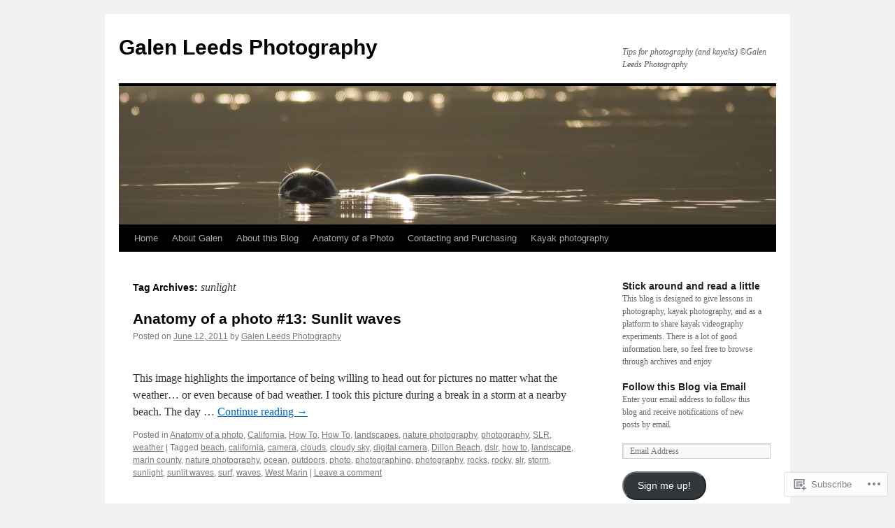

--- FILE ---
content_type: text/html; charset=UTF-8
request_url: https://galenleeds.com/tag/sunlight/
body_size: 18444
content:
<!DOCTYPE html>
<html lang="en">
<head>
<meta charset="UTF-8" />
<title>
sunlight | Galen Leeds Photography</title>
<link rel="profile" href="https://gmpg.org/xfn/11" />
<link rel="stylesheet" type="text/css" media="all" href="https://s0.wp.com/wp-content/themes/pub/twentyten/style.css?m=1659017451i&amp;ver=20190507" />
<link rel="pingback" href="https://galenleeds.com/xmlrpc.php">
<meta name='robots' content='max-image-preview:large' />
<meta name="google-site-verification" content="NY1P3v1rGfgGzeI1SN83wB-mNxERsqaMCIgDNCfEjE0" />
<meta name="msvalidate.01" content="&lt;script type=&quot;text/javascript&quot;&gt;    var _gaq = _gaq || [];   _gaq.push([&#039;_setAcc" />

<!-- Async WordPress.com Remote Login -->
<script id="wpcom_remote_login_js">
var wpcom_remote_login_extra_auth = '';
function wpcom_remote_login_remove_dom_node_id( element_id ) {
	var dom_node = document.getElementById( element_id );
	if ( dom_node ) { dom_node.parentNode.removeChild( dom_node ); }
}
function wpcom_remote_login_remove_dom_node_classes( class_name ) {
	var dom_nodes = document.querySelectorAll( '.' + class_name );
	for ( var i = 0; i < dom_nodes.length; i++ ) {
		dom_nodes[ i ].parentNode.removeChild( dom_nodes[ i ] );
	}
}
function wpcom_remote_login_final_cleanup() {
	wpcom_remote_login_remove_dom_node_classes( "wpcom_remote_login_msg" );
	wpcom_remote_login_remove_dom_node_id( "wpcom_remote_login_key" );
	wpcom_remote_login_remove_dom_node_id( "wpcom_remote_login_validate" );
	wpcom_remote_login_remove_dom_node_id( "wpcom_remote_login_js" );
	wpcom_remote_login_remove_dom_node_id( "wpcom_request_access_iframe" );
	wpcom_remote_login_remove_dom_node_id( "wpcom_request_access_styles" );
}

// Watch for messages back from the remote login
window.addEventListener( "message", function( e ) {
	if ( e.origin === "https://r-login.wordpress.com" ) {
		var data = {};
		try {
			data = JSON.parse( e.data );
		} catch( e ) {
			wpcom_remote_login_final_cleanup();
			return;
		}

		if ( data.msg === 'LOGIN' ) {
			// Clean up the login check iframe
			wpcom_remote_login_remove_dom_node_id( "wpcom_remote_login_key" );

			var id_regex = new RegExp( /^[0-9]+$/ );
			var token_regex = new RegExp( /^.*|.*|.*$/ );
			if (
				token_regex.test( data.token )
				&& id_regex.test( data.wpcomid )
			) {
				// We have everything we need to ask for a login
				var script = document.createElement( "script" );
				script.setAttribute( "id", "wpcom_remote_login_validate" );
				script.src = '/remote-login.php?wpcom_remote_login=validate'
					+ '&wpcomid=' + data.wpcomid
					+ '&token=' + encodeURIComponent( data.token )
					+ '&host=' + window.location.protocol
					+ '//' + window.location.hostname
					+ '&postid=921'
					+ '&is_singular=';
				document.body.appendChild( script );
			}

			return;
		}

		// Safari ITP, not logged in, so redirect
		if ( data.msg === 'LOGIN-REDIRECT' ) {
			window.location = 'https://wordpress.com/log-in?redirect_to=' + window.location.href;
			return;
		}

		// Safari ITP, storage access failed, remove the request
		if ( data.msg === 'LOGIN-REMOVE' ) {
			var css_zap = 'html { -webkit-transition: margin-top 1s; transition: margin-top 1s; } /* 9001 */ html { margin-top: 0 !important; } * html body { margin-top: 0 !important; } @media screen and ( max-width: 782px ) { html { margin-top: 0 !important; } * html body { margin-top: 0 !important; } }';
			var style_zap = document.createElement( 'style' );
			style_zap.type = 'text/css';
			style_zap.appendChild( document.createTextNode( css_zap ) );
			document.body.appendChild( style_zap );

			var e = document.getElementById( 'wpcom_request_access_iframe' );
			e.parentNode.removeChild( e );

			document.cookie = 'wordpress_com_login_access=denied; path=/; max-age=31536000';

			return;
		}

		// Safari ITP
		if ( data.msg === 'REQUEST_ACCESS' ) {
			console.log( 'request access: safari' );

			// Check ITP iframe enable/disable knob
			if ( wpcom_remote_login_extra_auth !== 'safari_itp_iframe' ) {
				return;
			}

			// If we are in a "private window" there is no ITP.
			var private_window = false;
			try {
				var opendb = window.openDatabase( null, null, null, null );
			} catch( e ) {
				private_window = true;
			}

			if ( private_window ) {
				console.log( 'private window' );
				return;
			}

			var iframe = document.createElement( 'iframe' );
			iframe.id = 'wpcom_request_access_iframe';
			iframe.setAttribute( 'scrolling', 'no' );
			iframe.setAttribute( 'sandbox', 'allow-storage-access-by-user-activation allow-scripts allow-same-origin allow-top-navigation-by-user-activation' );
			iframe.src = 'https://r-login.wordpress.com/remote-login.php?wpcom_remote_login=request_access&origin=' + encodeURIComponent( data.origin ) + '&wpcomid=' + encodeURIComponent( data.wpcomid );

			var css = 'html { -webkit-transition: margin-top 1s; transition: margin-top 1s; } /* 9001 */ html { margin-top: 46px !important; } * html body { margin-top: 46px !important; } @media screen and ( max-width: 660px ) { html { margin-top: 71px !important; } * html body { margin-top: 71px !important; } #wpcom_request_access_iframe { display: block; height: 71px !important; } } #wpcom_request_access_iframe { border: 0px; height: 46px; position: fixed; top: 0; left: 0; width: 100%; min-width: 100%; z-index: 99999; background: #23282d; } ';

			var style = document.createElement( 'style' );
			style.type = 'text/css';
			style.id = 'wpcom_request_access_styles';
			style.appendChild( document.createTextNode( css ) );
			document.body.appendChild( style );

			document.body.appendChild( iframe );
		}

		if ( data.msg === 'DONE' ) {
			wpcom_remote_login_final_cleanup();
		}
	}
}, false );

// Inject the remote login iframe after the page has had a chance to load
// more critical resources
window.addEventListener( "DOMContentLoaded", function( e ) {
	var iframe = document.createElement( "iframe" );
	iframe.style.display = "none";
	iframe.setAttribute( "scrolling", "no" );
	iframe.setAttribute( "id", "wpcom_remote_login_key" );
	iframe.src = "https://r-login.wordpress.com/remote-login.php"
		+ "?wpcom_remote_login=key"
		+ "&origin=aHR0cHM6Ly9nYWxlbmxlZWRzLmNvbQ%3D%3D"
		+ "&wpcomid=21594955"
		+ "&time=" + Math.floor( Date.now() / 1000 );
	document.body.appendChild( iframe );
}, false );
</script>
<link rel='dns-prefetch' href='//s0.wp.com' />
<link rel="alternate" type="application/rss+xml" title="Galen Leeds Photography &raquo; Feed" href="https://galenleeds.com/feed/" />
<link rel="alternate" type="application/rss+xml" title="Galen Leeds Photography &raquo; Comments Feed" href="https://galenleeds.com/comments/feed/" />
<link rel="alternate" type="application/rss+xml" title="Galen Leeds Photography &raquo; sunlight Tag Feed" href="https://galenleeds.com/tag/sunlight/feed/" />
	<script type="text/javascript">
		/* <![CDATA[ */
		function addLoadEvent(func) {
			var oldonload = window.onload;
			if (typeof window.onload != 'function') {
				window.onload = func;
			} else {
				window.onload = function () {
					oldonload();
					func();
				}
			}
		}
		/* ]]> */
	</script>
	<style id='wp-emoji-styles-inline-css'>

	img.wp-smiley, img.emoji {
		display: inline !important;
		border: none !important;
		box-shadow: none !important;
		height: 1em !important;
		width: 1em !important;
		margin: 0 0.07em !important;
		vertical-align: -0.1em !important;
		background: none !important;
		padding: 0 !important;
	}
/*# sourceURL=wp-emoji-styles-inline-css */
</style>
<link crossorigin='anonymous' rel='stylesheet' id='all-css-2-1' href='/wp-content/plugins/gutenberg-core/v22.2.0/build/styles/block-library/style.css?m=1764855221i&cssminify=yes' type='text/css' media='all' />
<style id='wp-block-library-inline-css'>
.has-text-align-justify {
	text-align:justify;
}
.has-text-align-justify{text-align:justify;}

/*# sourceURL=wp-block-library-inline-css */
</style><style id='global-styles-inline-css'>
:root{--wp--preset--aspect-ratio--square: 1;--wp--preset--aspect-ratio--4-3: 4/3;--wp--preset--aspect-ratio--3-4: 3/4;--wp--preset--aspect-ratio--3-2: 3/2;--wp--preset--aspect-ratio--2-3: 2/3;--wp--preset--aspect-ratio--16-9: 16/9;--wp--preset--aspect-ratio--9-16: 9/16;--wp--preset--color--black: #000;--wp--preset--color--cyan-bluish-gray: #abb8c3;--wp--preset--color--white: #fff;--wp--preset--color--pale-pink: #f78da7;--wp--preset--color--vivid-red: #cf2e2e;--wp--preset--color--luminous-vivid-orange: #ff6900;--wp--preset--color--luminous-vivid-amber: #fcb900;--wp--preset--color--light-green-cyan: #7bdcb5;--wp--preset--color--vivid-green-cyan: #00d084;--wp--preset--color--pale-cyan-blue: #8ed1fc;--wp--preset--color--vivid-cyan-blue: #0693e3;--wp--preset--color--vivid-purple: #9b51e0;--wp--preset--color--blue: #0066cc;--wp--preset--color--medium-gray: #666;--wp--preset--color--light-gray: #f1f1f1;--wp--preset--gradient--vivid-cyan-blue-to-vivid-purple: linear-gradient(135deg,rgb(6,147,227) 0%,rgb(155,81,224) 100%);--wp--preset--gradient--light-green-cyan-to-vivid-green-cyan: linear-gradient(135deg,rgb(122,220,180) 0%,rgb(0,208,130) 100%);--wp--preset--gradient--luminous-vivid-amber-to-luminous-vivid-orange: linear-gradient(135deg,rgb(252,185,0) 0%,rgb(255,105,0) 100%);--wp--preset--gradient--luminous-vivid-orange-to-vivid-red: linear-gradient(135deg,rgb(255,105,0) 0%,rgb(207,46,46) 100%);--wp--preset--gradient--very-light-gray-to-cyan-bluish-gray: linear-gradient(135deg,rgb(238,238,238) 0%,rgb(169,184,195) 100%);--wp--preset--gradient--cool-to-warm-spectrum: linear-gradient(135deg,rgb(74,234,220) 0%,rgb(151,120,209) 20%,rgb(207,42,186) 40%,rgb(238,44,130) 60%,rgb(251,105,98) 80%,rgb(254,248,76) 100%);--wp--preset--gradient--blush-light-purple: linear-gradient(135deg,rgb(255,206,236) 0%,rgb(152,150,240) 100%);--wp--preset--gradient--blush-bordeaux: linear-gradient(135deg,rgb(254,205,165) 0%,rgb(254,45,45) 50%,rgb(107,0,62) 100%);--wp--preset--gradient--luminous-dusk: linear-gradient(135deg,rgb(255,203,112) 0%,rgb(199,81,192) 50%,rgb(65,88,208) 100%);--wp--preset--gradient--pale-ocean: linear-gradient(135deg,rgb(255,245,203) 0%,rgb(182,227,212) 50%,rgb(51,167,181) 100%);--wp--preset--gradient--electric-grass: linear-gradient(135deg,rgb(202,248,128) 0%,rgb(113,206,126) 100%);--wp--preset--gradient--midnight: linear-gradient(135deg,rgb(2,3,129) 0%,rgb(40,116,252) 100%);--wp--preset--font-size--small: 13px;--wp--preset--font-size--medium: 20px;--wp--preset--font-size--large: 36px;--wp--preset--font-size--x-large: 42px;--wp--preset--font-family--albert-sans: 'Albert Sans', sans-serif;--wp--preset--font-family--alegreya: Alegreya, serif;--wp--preset--font-family--arvo: Arvo, serif;--wp--preset--font-family--bodoni-moda: 'Bodoni Moda', serif;--wp--preset--font-family--bricolage-grotesque: 'Bricolage Grotesque', sans-serif;--wp--preset--font-family--cabin: Cabin, sans-serif;--wp--preset--font-family--chivo: Chivo, sans-serif;--wp--preset--font-family--commissioner: Commissioner, sans-serif;--wp--preset--font-family--cormorant: Cormorant, serif;--wp--preset--font-family--courier-prime: 'Courier Prime', monospace;--wp--preset--font-family--crimson-pro: 'Crimson Pro', serif;--wp--preset--font-family--dm-mono: 'DM Mono', monospace;--wp--preset--font-family--dm-sans: 'DM Sans', sans-serif;--wp--preset--font-family--dm-serif-display: 'DM Serif Display', serif;--wp--preset--font-family--domine: Domine, serif;--wp--preset--font-family--eb-garamond: 'EB Garamond', serif;--wp--preset--font-family--epilogue: Epilogue, sans-serif;--wp--preset--font-family--fahkwang: Fahkwang, sans-serif;--wp--preset--font-family--figtree: Figtree, sans-serif;--wp--preset--font-family--fira-sans: 'Fira Sans', sans-serif;--wp--preset--font-family--fjalla-one: 'Fjalla One', sans-serif;--wp--preset--font-family--fraunces: Fraunces, serif;--wp--preset--font-family--gabarito: Gabarito, system-ui;--wp--preset--font-family--ibm-plex-mono: 'IBM Plex Mono', monospace;--wp--preset--font-family--ibm-plex-sans: 'IBM Plex Sans', sans-serif;--wp--preset--font-family--ibarra-real-nova: 'Ibarra Real Nova', serif;--wp--preset--font-family--instrument-serif: 'Instrument Serif', serif;--wp--preset--font-family--inter: Inter, sans-serif;--wp--preset--font-family--josefin-sans: 'Josefin Sans', sans-serif;--wp--preset--font-family--jost: Jost, sans-serif;--wp--preset--font-family--libre-baskerville: 'Libre Baskerville', serif;--wp--preset--font-family--libre-franklin: 'Libre Franklin', sans-serif;--wp--preset--font-family--literata: Literata, serif;--wp--preset--font-family--lora: Lora, serif;--wp--preset--font-family--merriweather: Merriweather, serif;--wp--preset--font-family--montserrat: Montserrat, sans-serif;--wp--preset--font-family--newsreader: Newsreader, serif;--wp--preset--font-family--noto-sans-mono: 'Noto Sans Mono', sans-serif;--wp--preset--font-family--nunito: Nunito, sans-serif;--wp--preset--font-family--open-sans: 'Open Sans', sans-serif;--wp--preset--font-family--overpass: Overpass, sans-serif;--wp--preset--font-family--pt-serif: 'PT Serif', serif;--wp--preset--font-family--petrona: Petrona, serif;--wp--preset--font-family--piazzolla: Piazzolla, serif;--wp--preset--font-family--playfair-display: 'Playfair Display', serif;--wp--preset--font-family--plus-jakarta-sans: 'Plus Jakarta Sans', sans-serif;--wp--preset--font-family--poppins: Poppins, sans-serif;--wp--preset--font-family--raleway: Raleway, sans-serif;--wp--preset--font-family--roboto: Roboto, sans-serif;--wp--preset--font-family--roboto-slab: 'Roboto Slab', serif;--wp--preset--font-family--rubik: Rubik, sans-serif;--wp--preset--font-family--rufina: Rufina, serif;--wp--preset--font-family--sora: Sora, sans-serif;--wp--preset--font-family--source-sans-3: 'Source Sans 3', sans-serif;--wp--preset--font-family--source-serif-4: 'Source Serif 4', serif;--wp--preset--font-family--space-mono: 'Space Mono', monospace;--wp--preset--font-family--syne: Syne, sans-serif;--wp--preset--font-family--texturina: Texturina, serif;--wp--preset--font-family--urbanist: Urbanist, sans-serif;--wp--preset--font-family--work-sans: 'Work Sans', sans-serif;--wp--preset--spacing--20: 0.44rem;--wp--preset--spacing--30: 0.67rem;--wp--preset--spacing--40: 1rem;--wp--preset--spacing--50: 1.5rem;--wp--preset--spacing--60: 2.25rem;--wp--preset--spacing--70: 3.38rem;--wp--preset--spacing--80: 5.06rem;--wp--preset--shadow--natural: 6px 6px 9px rgba(0, 0, 0, 0.2);--wp--preset--shadow--deep: 12px 12px 50px rgba(0, 0, 0, 0.4);--wp--preset--shadow--sharp: 6px 6px 0px rgba(0, 0, 0, 0.2);--wp--preset--shadow--outlined: 6px 6px 0px -3px rgb(255, 255, 255), 6px 6px rgb(0, 0, 0);--wp--preset--shadow--crisp: 6px 6px 0px rgb(0, 0, 0);}:where(.is-layout-flex){gap: 0.5em;}:where(.is-layout-grid){gap: 0.5em;}body .is-layout-flex{display: flex;}.is-layout-flex{flex-wrap: wrap;align-items: center;}.is-layout-flex > :is(*, div){margin: 0;}body .is-layout-grid{display: grid;}.is-layout-grid > :is(*, div){margin: 0;}:where(.wp-block-columns.is-layout-flex){gap: 2em;}:where(.wp-block-columns.is-layout-grid){gap: 2em;}:where(.wp-block-post-template.is-layout-flex){gap: 1.25em;}:where(.wp-block-post-template.is-layout-grid){gap: 1.25em;}.has-black-color{color: var(--wp--preset--color--black) !important;}.has-cyan-bluish-gray-color{color: var(--wp--preset--color--cyan-bluish-gray) !important;}.has-white-color{color: var(--wp--preset--color--white) !important;}.has-pale-pink-color{color: var(--wp--preset--color--pale-pink) !important;}.has-vivid-red-color{color: var(--wp--preset--color--vivid-red) !important;}.has-luminous-vivid-orange-color{color: var(--wp--preset--color--luminous-vivid-orange) !important;}.has-luminous-vivid-amber-color{color: var(--wp--preset--color--luminous-vivid-amber) !important;}.has-light-green-cyan-color{color: var(--wp--preset--color--light-green-cyan) !important;}.has-vivid-green-cyan-color{color: var(--wp--preset--color--vivid-green-cyan) !important;}.has-pale-cyan-blue-color{color: var(--wp--preset--color--pale-cyan-blue) !important;}.has-vivid-cyan-blue-color{color: var(--wp--preset--color--vivid-cyan-blue) !important;}.has-vivid-purple-color{color: var(--wp--preset--color--vivid-purple) !important;}.has-black-background-color{background-color: var(--wp--preset--color--black) !important;}.has-cyan-bluish-gray-background-color{background-color: var(--wp--preset--color--cyan-bluish-gray) !important;}.has-white-background-color{background-color: var(--wp--preset--color--white) !important;}.has-pale-pink-background-color{background-color: var(--wp--preset--color--pale-pink) !important;}.has-vivid-red-background-color{background-color: var(--wp--preset--color--vivid-red) !important;}.has-luminous-vivid-orange-background-color{background-color: var(--wp--preset--color--luminous-vivid-orange) !important;}.has-luminous-vivid-amber-background-color{background-color: var(--wp--preset--color--luminous-vivid-amber) !important;}.has-light-green-cyan-background-color{background-color: var(--wp--preset--color--light-green-cyan) !important;}.has-vivid-green-cyan-background-color{background-color: var(--wp--preset--color--vivid-green-cyan) !important;}.has-pale-cyan-blue-background-color{background-color: var(--wp--preset--color--pale-cyan-blue) !important;}.has-vivid-cyan-blue-background-color{background-color: var(--wp--preset--color--vivid-cyan-blue) !important;}.has-vivid-purple-background-color{background-color: var(--wp--preset--color--vivid-purple) !important;}.has-black-border-color{border-color: var(--wp--preset--color--black) !important;}.has-cyan-bluish-gray-border-color{border-color: var(--wp--preset--color--cyan-bluish-gray) !important;}.has-white-border-color{border-color: var(--wp--preset--color--white) !important;}.has-pale-pink-border-color{border-color: var(--wp--preset--color--pale-pink) !important;}.has-vivid-red-border-color{border-color: var(--wp--preset--color--vivid-red) !important;}.has-luminous-vivid-orange-border-color{border-color: var(--wp--preset--color--luminous-vivid-orange) !important;}.has-luminous-vivid-amber-border-color{border-color: var(--wp--preset--color--luminous-vivid-amber) !important;}.has-light-green-cyan-border-color{border-color: var(--wp--preset--color--light-green-cyan) !important;}.has-vivid-green-cyan-border-color{border-color: var(--wp--preset--color--vivid-green-cyan) !important;}.has-pale-cyan-blue-border-color{border-color: var(--wp--preset--color--pale-cyan-blue) !important;}.has-vivid-cyan-blue-border-color{border-color: var(--wp--preset--color--vivid-cyan-blue) !important;}.has-vivid-purple-border-color{border-color: var(--wp--preset--color--vivid-purple) !important;}.has-vivid-cyan-blue-to-vivid-purple-gradient-background{background: var(--wp--preset--gradient--vivid-cyan-blue-to-vivid-purple) !important;}.has-light-green-cyan-to-vivid-green-cyan-gradient-background{background: var(--wp--preset--gradient--light-green-cyan-to-vivid-green-cyan) !important;}.has-luminous-vivid-amber-to-luminous-vivid-orange-gradient-background{background: var(--wp--preset--gradient--luminous-vivid-amber-to-luminous-vivid-orange) !important;}.has-luminous-vivid-orange-to-vivid-red-gradient-background{background: var(--wp--preset--gradient--luminous-vivid-orange-to-vivid-red) !important;}.has-very-light-gray-to-cyan-bluish-gray-gradient-background{background: var(--wp--preset--gradient--very-light-gray-to-cyan-bluish-gray) !important;}.has-cool-to-warm-spectrum-gradient-background{background: var(--wp--preset--gradient--cool-to-warm-spectrum) !important;}.has-blush-light-purple-gradient-background{background: var(--wp--preset--gradient--blush-light-purple) !important;}.has-blush-bordeaux-gradient-background{background: var(--wp--preset--gradient--blush-bordeaux) !important;}.has-luminous-dusk-gradient-background{background: var(--wp--preset--gradient--luminous-dusk) !important;}.has-pale-ocean-gradient-background{background: var(--wp--preset--gradient--pale-ocean) !important;}.has-electric-grass-gradient-background{background: var(--wp--preset--gradient--electric-grass) !important;}.has-midnight-gradient-background{background: var(--wp--preset--gradient--midnight) !important;}.has-small-font-size{font-size: var(--wp--preset--font-size--small) !important;}.has-medium-font-size{font-size: var(--wp--preset--font-size--medium) !important;}.has-large-font-size{font-size: var(--wp--preset--font-size--large) !important;}.has-x-large-font-size{font-size: var(--wp--preset--font-size--x-large) !important;}.has-albert-sans-font-family{font-family: var(--wp--preset--font-family--albert-sans) !important;}.has-alegreya-font-family{font-family: var(--wp--preset--font-family--alegreya) !important;}.has-arvo-font-family{font-family: var(--wp--preset--font-family--arvo) !important;}.has-bodoni-moda-font-family{font-family: var(--wp--preset--font-family--bodoni-moda) !important;}.has-bricolage-grotesque-font-family{font-family: var(--wp--preset--font-family--bricolage-grotesque) !important;}.has-cabin-font-family{font-family: var(--wp--preset--font-family--cabin) !important;}.has-chivo-font-family{font-family: var(--wp--preset--font-family--chivo) !important;}.has-commissioner-font-family{font-family: var(--wp--preset--font-family--commissioner) !important;}.has-cormorant-font-family{font-family: var(--wp--preset--font-family--cormorant) !important;}.has-courier-prime-font-family{font-family: var(--wp--preset--font-family--courier-prime) !important;}.has-crimson-pro-font-family{font-family: var(--wp--preset--font-family--crimson-pro) !important;}.has-dm-mono-font-family{font-family: var(--wp--preset--font-family--dm-mono) !important;}.has-dm-sans-font-family{font-family: var(--wp--preset--font-family--dm-sans) !important;}.has-dm-serif-display-font-family{font-family: var(--wp--preset--font-family--dm-serif-display) !important;}.has-domine-font-family{font-family: var(--wp--preset--font-family--domine) !important;}.has-eb-garamond-font-family{font-family: var(--wp--preset--font-family--eb-garamond) !important;}.has-epilogue-font-family{font-family: var(--wp--preset--font-family--epilogue) !important;}.has-fahkwang-font-family{font-family: var(--wp--preset--font-family--fahkwang) !important;}.has-figtree-font-family{font-family: var(--wp--preset--font-family--figtree) !important;}.has-fira-sans-font-family{font-family: var(--wp--preset--font-family--fira-sans) !important;}.has-fjalla-one-font-family{font-family: var(--wp--preset--font-family--fjalla-one) !important;}.has-fraunces-font-family{font-family: var(--wp--preset--font-family--fraunces) !important;}.has-gabarito-font-family{font-family: var(--wp--preset--font-family--gabarito) !important;}.has-ibm-plex-mono-font-family{font-family: var(--wp--preset--font-family--ibm-plex-mono) !important;}.has-ibm-plex-sans-font-family{font-family: var(--wp--preset--font-family--ibm-plex-sans) !important;}.has-ibarra-real-nova-font-family{font-family: var(--wp--preset--font-family--ibarra-real-nova) !important;}.has-instrument-serif-font-family{font-family: var(--wp--preset--font-family--instrument-serif) !important;}.has-inter-font-family{font-family: var(--wp--preset--font-family--inter) !important;}.has-josefin-sans-font-family{font-family: var(--wp--preset--font-family--josefin-sans) !important;}.has-jost-font-family{font-family: var(--wp--preset--font-family--jost) !important;}.has-libre-baskerville-font-family{font-family: var(--wp--preset--font-family--libre-baskerville) !important;}.has-libre-franklin-font-family{font-family: var(--wp--preset--font-family--libre-franklin) !important;}.has-literata-font-family{font-family: var(--wp--preset--font-family--literata) !important;}.has-lora-font-family{font-family: var(--wp--preset--font-family--lora) !important;}.has-merriweather-font-family{font-family: var(--wp--preset--font-family--merriweather) !important;}.has-montserrat-font-family{font-family: var(--wp--preset--font-family--montserrat) !important;}.has-newsreader-font-family{font-family: var(--wp--preset--font-family--newsreader) !important;}.has-noto-sans-mono-font-family{font-family: var(--wp--preset--font-family--noto-sans-mono) !important;}.has-nunito-font-family{font-family: var(--wp--preset--font-family--nunito) !important;}.has-open-sans-font-family{font-family: var(--wp--preset--font-family--open-sans) !important;}.has-overpass-font-family{font-family: var(--wp--preset--font-family--overpass) !important;}.has-pt-serif-font-family{font-family: var(--wp--preset--font-family--pt-serif) !important;}.has-petrona-font-family{font-family: var(--wp--preset--font-family--petrona) !important;}.has-piazzolla-font-family{font-family: var(--wp--preset--font-family--piazzolla) !important;}.has-playfair-display-font-family{font-family: var(--wp--preset--font-family--playfair-display) !important;}.has-plus-jakarta-sans-font-family{font-family: var(--wp--preset--font-family--plus-jakarta-sans) !important;}.has-poppins-font-family{font-family: var(--wp--preset--font-family--poppins) !important;}.has-raleway-font-family{font-family: var(--wp--preset--font-family--raleway) !important;}.has-roboto-font-family{font-family: var(--wp--preset--font-family--roboto) !important;}.has-roboto-slab-font-family{font-family: var(--wp--preset--font-family--roboto-slab) !important;}.has-rubik-font-family{font-family: var(--wp--preset--font-family--rubik) !important;}.has-rufina-font-family{font-family: var(--wp--preset--font-family--rufina) !important;}.has-sora-font-family{font-family: var(--wp--preset--font-family--sora) !important;}.has-source-sans-3-font-family{font-family: var(--wp--preset--font-family--source-sans-3) !important;}.has-source-serif-4-font-family{font-family: var(--wp--preset--font-family--source-serif-4) !important;}.has-space-mono-font-family{font-family: var(--wp--preset--font-family--space-mono) !important;}.has-syne-font-family{font-family: var(--wp--preset--font-family--syne) !important;}.has-texturina-font-family{font-family: var(--wp--preset--font-family--texturina) !important;}.has-urbanist-font-family{font-family: var(--wp--preset--font-family--urbanist) !important;}.has-work-sans-font-family{font-family: var(--wp--preset--font-family--work-sans) !important;}
/*# sourceURL=global-styles-inline-css */
</style>

<style id='classic-theme-styles-inline-css'>
/*! This file is auto-generated */
.wp-block-button__link{color:#fff;background-color:#32373c;border-radius:9999px;box-shadow:none;text-decoration:none;padding:calc(.667em + 2px) calc(1.333em + 2px);font-size:1.125em}.wp-block-file__button{background:#32373c;color:#fff;text-decoration:none}
/*# sourceURL=/wp-includes/css/classic-themes.min.css */
</style>
<link crossorigin='anonymous' rel='stylesheet' id='all-css-4-1' href='/_static/??-eJyNT0kOwjAM/BCu1YKgHBBv6WJCIGmi2KX095giNiFVXCx7NIsHhwhN6IQ6weh6YzvGJtQuNGfGIsvLLAe2PjqCRJdsha1leTGAZXSUNcwL/DDyPby9EinuYyV3hqfWVuTIK21ONtjWkKicnzsIXeclUWOgrmMiZtDpbe9BjprFP7oHjLGvUQYFRkXx0ek/7lQcpsy5pxKpqdHVTFXe55zIUAB9pRIbuq8DDq6y6S7d+12+LvNyWRTbzekGiYipTQ==&cssminify=yes' type='text/css' media='all' />
<style id='jetpack-global-styles-frontend-style-inline-css'>
:root { --font-headings: unset; --font-base: unset; --font-headings-default: -apple-system,BlinkMacSystemFont,"Segoe UI",Roboto,Oxygen-Sans,Ubuntu,Cantarell,"Helvetica Neue",sans-serif; --font-base-default: -apple-system,BlinkMacSystemFont,"Segoe UI",Roboto,Oxygen-Sans,Ubuntu,Cantarell,"Helvetica Neue",sans-serif;}
/*# sourceURL=jetpack-global-styles-frontend-style-inline-css */
</style>
<link crossorigin='anonymous' rel='stylesheet' id='all-css-6-1' href='/wp-content/themes/h4/global.css?m=1420737423i&cssminify=yes' type='text/css' media='all' />
<script type="text/javascript" id="wpcom-actionbar-placeholder-js-extra">
/* <![CDATA[ */
var actionbardata = {"siteID":"21594955","postID":"0","siteURL":"https://galenleeds.com","xhrURL":"https://galenleeds.com/wp-admin/admin-ajax.php","nonce":"538b1bcb63","isLoggedIn":"","statusMessage":"","subsEmailDefault":"instantly","proxyScriptUrl":"https://s0.wp.com/wp-content/js/wpcom-proxy-request.js?m=1513050504i&amp;ver=20211021","i18n":{"followedText":"New posts from this site will now appear in your \u003Ca href=\"https://wordpress.com/reader\"\u003EReader\u003C/a\u003E","foldBar":"Collapse this bar","unfoldBar":"Expand this bar","shortLinkCopied":"Shortlink copied to clipboard."}};
//# sourceURL=wpcom-actionbar-placeholder-js-extra
/* ]]> */
</script>
<script type="text/javascript" id="jetpack-mu-wpcom-settings-js-before">
/* <![CDATA[ */
var JETPACK_MU_WPCOM_SETTINGS = {"assetsUrl":"https://s0.wp.com/wp-content/mu-plugins/jetpack-mu-wpcom-plugin/sun/jetpack_vendor/automattic/jetpack-mu-wpcom/src/build/"};
//# sourceURL=jetpack-mu-wpcom-settings-js-before
/* ]]> */
</script>
<script crossorigin='anonymous' type='text/javascript'  src='/wp-content/js/rlt-proxy.js?m=1720530689i'></script>
<script type="text/javascript" id="rlt-proxy-js-after">
/* <![CDATA[ */
	rltInitialize( {"token":null,"iframeOrigins":["https:\/\/widgets.wp.com"]} );
//# sourceURL=rlt-proxy-js-after
/* ]]> */
</script>
<link rel="EditURI" type="application/rsd+xml" title="RSD" href="https://galenleeds.wordpress.com/xmlrpc.php?rsd" />
<meta name="generator" content="WordPress.com" />

<!-- Jetpack Open Graph Tags -->
<meta property="og:type" content="website" />
<meta property="og:title" content="sunlight &#8211; Galen Leeds Photography" />
<meta property="og:url" content="https://galenleeds.com/tag/sunlight/" />
<meta property="og:site_name" content="Galen Leeds Photography" />
<meta property="og:image" content="https://secure.gravatar.com/blavatar/2a932126ce1e3560df6560e946338b44b67f5704bc87729e032ceca501026933?s=200&#038;ts=1767936249" />
<meta property="og:image:width" content="200" />
<meta property="og:image:height" content="200" />
<meta property="og:image:alt" content="" />
<meta property="og:locale" content="en_US" />

<!-- End Jetpack Open Graph Tags -->
<link rel="shortcut icon" type="image/x-icon" href="https://secure.gravatar.com/blavatar/2a932126ce1e3560df6560e946338b44b67f5704bc87729e032ceca501026933?s=32" sizes="16x16" />
<link rel="icon" type="image/x-icon" href="https://secure.gravatar.com/blavatar/2a932126ce1e3560df6560e946338b44b67f5704bc87729e032ceca501026933?s=32" sizes="16x16" />
<link rel="apple-touch-icon" href="https://secure.gravatar.com/blavatar/2a932126ce1e3560df6560e946338b44b67f5704bc87729e032ceca501026933?s=114" />
<link rel='openid.server' href='https://galenleeds.com/?openidserver=1' />
<link rel='openid.delegate' href='https://galenleeds.com/' />
<link rel="search" type="application/opensearchdescription+xml" href="https://galenleeds.com/osd.xml" title="Galen Leeds Photography" />
<link rel="search" type="application/opensearchdescription+xml" href="https://s1.wp.com/opensearch.xml" title="WordPress.com" />
<meta name="description" content="Posts about sunlight written by Galen Leeds Photography" />
<link crossorigin='anonymous' rel='stylesheet' id='all-css-0-3' href='/wp-content/mu-plugins/jetpack-plugin/sun/_inc/build/subscriptions/subscriptions.min.css?m=1753981412i&cssminify=yes' type='text/css' media='all' />
</head>

<body class="archive tag tag-sunlight tag-423418 wp-theme-pubtwentyten customizer-styles-applied single-author jetpack-reblog-enabled">
<div id="wrapper" class="hfeed">
	<div id="header">
		<div id="masthead">
			<div id="branding" role="banner">
								<div id="site-title">
					<span>
						<a href="https://galenleeds.com/" title="Galen Leeds Photography" rel="home">Galen Leeds Photography</a>
					</span>
				</div>
				<div id="site-description">Tips for photography (and kayaks) ©Galen Leeds Photography</div>

									<a class="home-link" href="https://galenleeds.com/" title="Galen Leeds Photography" rel="home">
						<img src="https://galenleeds.com/wp-content/uploads/2011/03/cropped-mg_9223.jpg" width="940" height="198" alt="" />
					</a>
								</div><!-- #branding -->

			<div id="access" role="navigation">
								<div class="skip-link screen-reader-text"><a href="#content" title="Skip to content">Skip to content</a></div>
				<div class="menu"><ul>
<li ><a href="https://galenleeds.com/">Home</a></li><li class="page_item page-item-2"><a href="https://galenleeds.com/about/">About Galen</a></li>
<li class="page_item page-item-271"><a href="https://galenleeds.com/about-this-blog/">About this Blog</a></li>
<li class="page_item page-item-751"><a href="https://galenleeds.com/photo-of-the-day/">Anatomy of a&nbsp;Photo</a></li>
<li class="page_item page-item-48"><a href="https://galenleeds.com/contacting-and-purchasing/">Contacting and Purchasing</a></li>
<li class="page_item page-item-1401"><a href="https://galenleeds.com/kayak-photography/">Kayak photography</a></li>
</ul></div>
			</div><!-- #access -->
		</div><!-- #masthead -->
	</div><!-- #header -->

	<div id="main">

		<div id="container">
			<div id="content" role="main">

				<h1 class="page-title">Tag Archives: <span>sunlight</span></h1>

				



	
			<div id="post-921" class="post-921 post type-post status-publish format-standard hentry category-anatomy-of-a-photo category-california-location category-how-to-slr category-how-to-photography category-landscapes category-nature-photography-photography category-photography category-slr-photography category-weather tag-beach tag-california tag-camera tag-clouds tag-cloudy-sky tag-digital-camera tag-dillon-beach tag-dslr tag-how-to tag-landscape tag-marin-county tag-nature-photography-photography tag-ocean tag-outdoors tag-photo tag-photographing tag-photography tag-rocks tag-rocky tag-slr tag-storm tag-sunlight tag-sunlit-waves tag-surf tag-waves tag-west-marin">
			<h2 class="entry-title"><a href="https://galenleeds.com/2011/06/12/anatomy-of-a-photo-13-sunlit-waves/" rel="bookmark">Anatomy of a photo #13: Sunlit&nbsp;waves</a></h2>

			<div class="entry-meta">
				<span class="meta-prep meta-prep-author">Posted on</span> <a href="https://galenleeds.com/2011/06/12/anatomy-of-a-photo-13-sunlit-waves/" title="08:59" rel="bookmark"><span class="entry-date">June 12, 2011</span></a> <span class="meta-sep">by</span> <span class="author vcard"><a class="url fn n" href="https://galenleeds.com/author/galenleeds/" title="View all posts by Galen Leeds Photography">Galen Leeds Photography</a></span>			</div><!-- .entry-meta -->

					<div class="entry-summary">
				<div class="cs-rating pd-rating" id="pd_rating_holder_4176721_post_921"></div><br/><p>This image highlights the importance of being willing to head out for pictures no matter what the weather&#8230; or even because of bad weather. I took this picture during a break in a storm at a nearby beach. The day &hellip; <a href="https://galenleeds.com/2011/06/12/anatomy-of-a-photo-13-sunlit-waves/">Continue reading <span class="meta-nav">&rarr;</span></a></p>
			</div><!-- .entry-summary -->
	
			<div class="entry-utility">
													<span class="cat-links">
						<span class="entry-utility-prep entry-utility-prep-cat-links">Posted in</span> <a href="https://galenleeds.com/category/anatomy-of-a-photo/" rel="category tag">Anatomy of a photo</a>, <a href="https://galenleeds.com/category/location/california-location/" rel="category tag">California</a>, <a href="https://galenleeds.com/category/photography/slr-photography/how-to-slr/" rel="category tag">How To</a>, <a href="https://galenleeds.com/category/photography/how-to-photography/" rel="category tag">How To</a>, <a href="https://galenleeds.com/category/photography/nature-photography-photography/landscapes/" rel="category tag">landscapes</a>, <a href="https://galenleeds.com/category/photography/nature-photography-photography/" rel="category tag">nature photography</a>, <a href="https://galenleeds.com/category/photography/" rel="category tag">photography</a>, <a href="https://galenleeds.com/category/photography/slr-photography/" rel="category tag">SLR</a>, <a href="https://galenleeds.com/category/photography/nature-photography-photography/weather/" rel="category tag">weather</a>					</span>
					<span class="meta-sep">|</span>
				
								<span class="tag-links">
					<span class="entry-utility-prep entry-utility-prep-tag-links">Tagged</span> <a href="https://galenleeds.com/tag/beach/" rel="tag">beach</a>, <a href="https://galenleeds.com/tag/california/" rel="tag">california</a>, <a href="https://galenleeds.com/tag/camera/" rel="tag">camera</a>, <a href="https://galenleeds.com/tag/clouds/" rel="tag">clouds</a>, <a href="https://galenleeds.com/tag/cloudy-sky/" rel="tag">cloudy sky</a>, <a href="https://galenleeds.com/tag/digital-camera/" rel="tag">digital camera</a>, <a href="https://galenleeds.com/tag/dillon-beach/" rel="tag">Dillon Beach</a>, <a href="https://galenleeds.com/tag/dslr/" rel="tag">dslr</a>, <a href="https://galenleeds.com/tag/how-to/" rel="tag">how to</a>, <a href="https://galenleeds.com/tag/landscape/" rel="tag">landscape</a>, <a href="https://galenleeds.com/tag/marin-county/" rel="tag">marin county</a>, <a href="https://galenleeds.com/tag/nature-photography-photography/" rel="tag">nature photography</a>, <a href="https://galenleeds.com/tag/ocean/" rel="tag">ocean</a>, <a href="https://galenleeds.com/tag/outdoors/" rel="tag">outdoors</a>, <a href="https://galenleeds.com/tag/photo/" rel="tag">photo</a>, <a href="https://galenleeds.com/tag/photographing/" rel="tag">photographing</a>, <a href="https://galenleeds.com/tag/photography/" rel="tag">photography</a>, <a href="https://galenleeds.com/tag/rocks/" rel="tag">rocks</a>, <a href="https://galenleeds.com/tag/rocky/" rel="tag">rocky</a>, <a href="https://galenleeds.com/tag/slr/" rel="tag">slr</a>, <a href="https://galenleeds.com/tag/storm/" rel="tag">storm</a>, <a href="https://galenleeds.com/tag/sunlight/" rel="tag">sunlight</a>, <a href="https://galenleeds.com/tag/sunlit-waves/" rel="tag">sunlit waves</a>, <a href="https://galenleeds.com/tag/surf/" rel="tag">surf</a>, <a href="https://galenleeds.com/tag/waves/" rel="tag">waves</a>, <a href="https://galenleeds.com/tag/west-marin/" rel="tag">West Marin</a>				</span>
				<span class="meta-sep">|</span>
				
				<span class="comments-link"><a href="https://galenleeds.com/2011/06/12/anatomy-of-a-photo-13-sunlit-waves/#respond">Leave a comment</a></span>

							</div><!-- .entry-utility -->
		</div><!-- #post-921 -->

		
	

			</div><!-- #content -->
		</div><!-- #container -->


		<div id="primary" class="widget-area" role="complementary">
						<ul class="xoxo">

<li id="text-4" class="widget-container widget_text"><h3 class="widget-title">Stick around and read a little</h3>			<div class="textwidget">This blog is designed to give lessons in photography, kayak photography, and as a platform to share kayak videography experiments. There is a lot of good information here, so feel free to browse through archives and enjoy</div>
		</li><li id="blog_subscription-4" class="widget-container widget_blog_subscription jetpack_subscription_widget"><h3 class="widget-title"><label for="subscribe-field">Follow this Blog via Email</label></h3>

			<div class="wp-block-jetpack-subscriptions__container">
			<form
				action="https://subscribe.wordpress.com"
				method="post"
				accept-charset="utf-8"
				data-blog="21594955"
				data-post_access_level="everybody"
				id="subscribe-blog"
			>
				<p>Enter your email address to follow this blog and receive notifications of new posts by email.</p>
				<p id="subscribe-email">
					<label
						id="subscribe-field-label"
						for="subscribe-field"
						class="screen-reader-text"
					>
						Email Address:					</label>

					<input
							type="email"
							name="email"
							autocomplete="email"
							
							style="width: 95%; padding: 1px 10px"
							placeholder="Email Address"
							value=""
							id="subscribe-field"
							required
						/>				</p>

				<p id="subscribe-submit"
									>
					<input type="hidden" name="action" value="subscribe"/>
					<input type="hidden" name="blog_id" value="21594955"/>
					<input type="hidden" name="source" value="https://galenleeds.com/tag/sunlight/"/>
					<input type="hidden" name="sub-type" value="widget"/>
					<input type="hidden" name="redirect_fragment" value="subscribe-blog"/>
					<input type="hidden" id="_wpnonce" name="_wpnonce" value="69dc3fbc96" />					<button type="submit"
													class="wp-block-button__link"
																	>
						Sign me up!					</button>
				</p>
			</form>
							<div class="wp-block-jetpack-subscriptions__subscount">
					Join 508 other subscribers				</div>
						</div>
			
</li><li id="twitter-3" class="widget-container widget_twitter"><h3 class="widget-title"><a href='http://twitter.com/galenleeds'>Follow me on twitter</a></h3><a class="twitter-timeline" data-height="600" data-dnt="true" href="https://twitter.com/galenleeds">Tweets by galenleeds</a></li><li id="search-2" class="widget-container widget_search"><h3 class="widget-title">Search this blog</h3><form role="search" method="get" id="searchform" class="searchform" action="https://galenleeds.com/">
				<div>
					<label class="screen-reader-text" for="s">Search for:</label>
					<input type="text" value="" name="s" id="s" />
					<input type="submit" id="searchsubmit" value="Search" />
				</div>
			</form></li>
		<li id="recent-posts-2" class="widget-container widget_recent_entries">
		<h3 class="widget-title">Recent Posts</h3>
		<ul>
											<li>
					<a href="https://galenleeds.com/2015/07/12/my-spot-on-the-local-nbc-show-openroad/">My spot on the local NBC show&nbsp;OpenRoad</a>
									</li>
											<li>
					<a href="https://galenleeds.com/2013/10/10/once-in-a-lifetime-experience/">Once in a lifetime&nbsp;experience</a>
									</li>
											<li>
					<a href="https://galenleeds.com/2013/10/01/remembering-old-friends-a-virtual-visit-to-some-of-my-favorite-national-parks/">Remembering old friends: A virtual visit to some of my favorite National&nbsp;Parks</a>
									</li>
											<li>
					<a href="https://galenleeds.com/2013/09/29/translating-between-photography-and-video-shutter-speed-and-more/">Translating between photography and video: shutter speed and&nbsp;more</a>
									</li>
											<li>
					<a href="https://galenleeds.com/2013/07/04/how-to-photograph-fireworks-3/">How to photograph&nbsp;fireworks</a>
									</li>
											<li>
					<a href="https://galenleeds.com/2013/02/21/anatomy-of-a-photo-86-coyote-tongue/">Anatomy of a photo #86: Coyote&nbsp;tongue</a>
									</li>
											<li>
					<a href="https://galenleeds.com/2013/02/15/kayak-photography-video/">Kayak photography video</a>
									</li>
											<li>
					<a href="https://galenleeds.com/2013/02/08/the-ethics-of-disclosing-where-photographs-were-taken/">The ethics of disclosing where photographs were&nbsp;taken</a>
									</li>
											<li>
					<a href="https://galenleeds.com/2013/02/04/why-i-dont-use-photoshop-2/">Why I don&#8217;t use&nbsp;Photoshop</a>
									</li>
					</ul>

		</li><li id="linkcat-1356" class="widget-container widget_links"><h3 class="widget-title">Blogroll</h3>
	<ul class='xoxo blogroll'>
<li><a href="http://ebirder.wordpress.com/" rel="colleague" title="Birding and Photography Blog based in Scotland">eBirder</a>
Birding and Photography Blog based in Scotland</li>
<li><a href="http://kayakphotographer.blogspot.com/" rel="me" title="Galen’s earliest blog, showcasing his insights on photography, kayaking, and more">Galen&#039;s &quot;other&quot; kayak photography blogsite</a>
Galen’s earliest blog, showcasing his insights on photography, kayaking, and more</li>
<li><a href="http://photocomment.net" rel="colleague" title="Small photography magazine with big ideas. Fresh writing, fresh views">PhotoComment Photography Blog and Magazine</a>
Small photography magazine with big ideas. Fresh writing, fresh views</li>
<li><a href="http://coastodian.org" rel="friend colleague" title="Photographer dedicated to cleaning the trash off our beaches and creating art from it">The Coastodian: Caring for our beaches</a>
Photographer dedicated to cleaning the trash off our beaches and creating art from it</li>
<li><a href="http://www.thewildbeat.com" title="Lovely blog filled with images of wildlife, much of it encountered in or near urban settings">The Wild Beat</a>
Lovely blog filled with images of wildlife, much of it encountered in or near urban settings</li>

	</ul>
</li>
<li id="linkcat-118699666" class="widget-container widget_links"><h3 class="widget-title">Videography</h3>
	<ul class='xoxo blogroll'>
<li><a href="https://vimeo.com/73310220" rel="me" title="Different videos I am working on, both in and out of the kayak.">Galen&#039;s Video Projects</a>
Different videos I am working on, both in and out of the kayak.</li>

	</ul>
</li>
			</ul>
		</div><!-- #primary .widget-area -->


		<div id="secondary" class="widget-area" role="complementary">
			<ul class="xoxo">
				<li id="pd_top_rated-4" class="widget-container top_rated"><h3 class="widget-title">Top Rated</h3><div id="pd_top_rated_holder" class="pd_top_rated_holder_posts"></div><script language="javascript" src="https://polldaddy.com/js/rating/top-rated.js"></script><script language="javascript" type="text/javascript">PDRTJS_TOP = new PDRTJS_RATING_TOP( 4176721, 4599037, 4599041, '100', 7 );PDRTJS_TOP.get_top( 'posts', '0' );</script></li><li id="categories-3" class="widget-container widget_categories"><h3 class="widget-title">View this blog by category</h3>
			<ul>
					<li class="cat-item cat-item-15279741"><a href="https://galenleeds.com/category/anatomy-of-a-photo/">Anatomy of a photo</a>
</li>
	<li class="cat-item cat-item-66136694"><a href="https://galenleeds.com/category/emergency-kayak-repair/">emergency kayak repair</a>
</li>
	<li class="cat-item cat-item-6418"><a href="https://galenleeds.com/category/location/">Location</a>
<ul class='children'>
	<li class="cat-item cat-item-51095367"><a href="https://galenleeds.com/category/location/california-location/">California</a>
</li>
	<li class="cat-item cat-item-2443"><a href="https://galenleeds.com/category/location/canada/">Canada</a>
	<ul class='children'>
	<li class="cat-item cat-item-59729"><a href="https://galenleeds.com/category/location/canada/nova-scotia/">Nova Scotia</a>
</li>
	</ul>
</li>
	<li class="cat-item cat-item-38633246"><a href="https://galenleeds.com/category/location/maine-location/">maine</a>
</li>
	<li class="cat-item cat-item-208486"><a href="https://galenleeds.com/category/location/national-park/">National Park</a>
</li>
	<li class="cat-item cat-item-58655408"><a href="https://galenleeds.com/category/location/new-zealand-location/">New Zealand</a>
</li>
	<li class="cat-item cat-item-529578"><a href="https://galenleeds.com/category/location/park-location/">Park</a>
</li>
</ul>
</li>
	<li class="cat-item cat-item-64721090"><a href="https://galenleeds.com/category/my-favorite-parks/">My favorite Parks</a>
</li>
	<li class="cat-item cat-item-301517"><a href="https://galenleeds.com/category/photo-essay/">Photo Essay</a>
</li>
	<li class="cat-item cat-item-436"><a href="https://galenleeds.com/category/photography/">photography</a>
<ul class='children'>
	<li class="cat-item cat-item-8105"><a href="https://galenleeds.com/category/photography/documentary/">documentary</a>
</li>
	<li class="cat-item cat-item-8289"><a href="https://galenleeds.com/category/photography/ethics/">ethics</a>
</li>
	<li class="cat-item cat-item-4411846"><a href="https://galenleeds.com/category/photography/how-to-photography/">How To</a>
</li>
	<li class="cat-item cat-item-65175933"><a href="https://galenleeds.com/category/photography/kayak-photography-photography/">kayak photography</a>
	<ul class='children'>
	<li class="cat-item cat-item-7197215"><a href="https://galenleeds.com/category/photography/kayak-photography-photography/how-to-kayak/">How to</a>
</li>
	<li class="cat-item cat-item-14812"><a href="https://galenleeds.com/category/photography/kayak-photography-photography/safety/">safety</a>
</li>
	</ul>
</li>
	<li class="cat-item cat-item-28693225"><a href="https://galenleeds.com/category/photography/nature-photography-photography/">nature photography</a>
	<ul class='children'>
	<li class="cat-item cat-item-28774"><a href="https://galenleeds.com/category/photography/nature-photography-photography/landscapes/">landscapes</a>
</li>
	<li class="cat-item cat-item-4494"><a href="https://galenleeds.com/category/photography/nature-photography-photography/weather/">weather</a>
</li>
	<li class="cat-item cat-item-491093"><a href="https://galenleeds.com/category/photography/nature-photography-photography/wildlife-photography/">wildlife photography</a>
		<ul class='children'>
	<li class="cat-item cat-item-934326"><a href="https://galenleeds.com/category/photography/nature-photography-photography/wildlife-photography/badger/">badger</a>
</li>
	<li class="cat-item cat-item-36845"><a href="https://galenleeds.com/category/photography/nature-photography-photography/wildlife-photography/birds/">birds</a>
			<ul class='children'>
	<li class="cat-item cat-item-10109527"><a href="https://galenleeds.com/category/photography/nature-photography-photography/wildlife-photography/birds/black-turnstone/">black turnstone</a>
</li>
	<li class="cat-item cat-item-695902"><a href="https://galenleeds.com/category/photography/nature-photography-photography/wildlife-photography/birds/egrets/">egrets</a>
</li>
	<li class="cat-item cat-item-141169"><a href="https://galenleeds.com/category/photography/nature-photography-photography/wildlife-photography/birds/hawks/">hawks</a>
</li>
	<li class="cat-item cat-item-693981"><a href="https://galenleeds.com/category/photography/nature-photography-photography/wildlife-photography/birds/kestrel/">kestrel</a>
</li>
	<li class="cat-item cat-item-133477"><a href="https://galenleeds.com/category/photography/nature-photography-photography/wildlife-photography/birds/loons/">loons</a>
</li>
	<li class="cat-item cat-item-4265587"><a href="https://galenleeds.com/category/photography/nature-photography-photography/wildlife-photography/birds/murre/">murre</a>
</li>
	<li class="cat-item cat-item-10973721"><a href="https://galenleeds.com/category/photography/nature-photography-photography/wildlife-photography/birds/phalarope/">phalarope</a>
</li>
	<li class="cat-item cat-item-87275"><a href="https://galenleeds.com/category/photography/nature-photography-photography/wildlife-photography/birds/raptors/">raptors</a>
				<ul class='children'>
	<li class="cat-item cat-item-364934"><a href="https://galenleeds.com/category/photography/nature-photography-photography/wildlife-photography/birds/raptors/falcons/">falcons</a>
</li>
				</ul>
</li>
	<li class="cat-item cat-item-1828193"><a href="https://galenleeds.com/category/photography/nature-photography-photography/wildlife-photography/birds/shorebirds/">shorebirds</a>
</li>
	<li class="cat-item cat-item-1000028"><a href="https://galenleeds.com/category/photography/nature-photography-photography/wildlife-photography/birds/terns/">terns</a>
</li>
	<li class="cat-item cat-item-237431"><a href="https://galenleeds.com/category/photography/nature-photography-photography/wildlife-photography/birds/vulture/">vulture</a>
</li>
	<li class="cat-item cat-item-16094014"><a href="https://galenleeds.com/category/photography/nature-photography-photography/wildlife-photography/birds/yellowlegs/">yellowlegs</a>
</li>
			</ul>
</li>
	<li class="cat-item cat-item-424116"><a href="https://galenleeds.com/category/photography/nature-photography-photography/wildlife-photography/bobcats/">bobcats</a>
</li>
	<li class="cat-item cat-item-296039"><a href="https://galenleeds.com/category/photography/nature-photography-photography/wildlife-photography/coyote/">coyote</a>
</li>
	<li class="cat-item cat-item-52970"><a href="https://galenleeds.com/category/photography/nature-photography-photography/wildlife-photography/elk/">elk</a>
</li>
	<li class="cat-item cat-item-4226666"><a href="https://galenleeds.com/category/photography/nature-photography-photography/wildlife-photography/long-tailed-weasel/">long-tailed weasel</a>
</li>
	<li class="cat-item cat-item-45093"><a href="https://galenleeds.com/category/photography/nature-photography-photography/wildlife-photography/mammals/">mammals</a>
</li>
	<li class="cat-item cat-item-261698"><a href="https://galenleeds.com/category/photography/nature-photography-photography/wildlife-photography/marine-life/">marine life</a>
			<ul class='children'>
	<li class="cat-item cat-item-2033380"><a href="https://galenleeds.com/category/photography/nature-photography-photography/wildlife-photography/marine-life/elephant-seals/">elephant seals</a>
</li>
	<li class="cat-item cat-item-334946"><a href="https://galenleeds.com/category/photography/nature-photography-photography/wildlife-photography/marine-life/otters/">otters</a>
</li>
	<li class="cat-item cat-item-557559"><a href="https://galenleeds.com/category/photography/nature-photography-photography/wildlife-photography/marine-life/sea-lions/">sea lions</a>
</li>
	<li class="cat-item cat-item-95460"><a href="https://galenleeds.com/category/photography/nature-photography-photography/wildlife-photography/marine-life/seals/">seals</a>
</li>
			</ul>
</li>
	<li class="cat-item cat-item-2250870"><a href="https://galenleeds.com/category/photography/nature-photography-photography/wildlife-photography/porcupine/">porcupine</a>
</li>
	<li class="cat-item cat-item-623314"><a href="https://galenleeds.com/category/photography/nature-photography-photography/wildlife-photography/raccoons/">Raccoons</a>
</li>
	<li class="cat-item cat-item-273687"><a href="https://galenleeds.com/category/photography/nature-photography-photography/wildlife-photography/skunk/">skunk</a>
</li>
	<li class="cat-item cat-item-45277"><a href="https://galenleeds.com/category/photography/nature-photography-photography/wildlife-photography/tongues/">tongues</a>
</li>
		</ul>
</li>
	</ul>
</li>
	<li class="cat-item cat-item-9193"><a href="https://galenleeds.com/category/photography/portraits/">portraits</a>
</li>
	<li class="cat-item cat-item-1899896"><a href="https://galenleeds.com/category/photography/road-side/">road side</a>
</li>
	<li class="cat-item cat-item-6379945"><a href="https://galenleeds.com/category/photography/slr-photography/">SLR</a>
	<ul class='children'>
	<li class="cat-item cat-item-54244114"><a href="https://galenleeds.com/category/photography/slr-photography/how-to-slr/">How To</a>
</li>
	<li class="cat-item cat-item-412"><a href="https://galenleeds.com/category/photography/slr-photography/video/">video</a>
</li>
	</ul>
</li>
	<li class="cat-item cat-item-35360039"><a href="https://galenleeds.com/category/photography/underwater-photography-2/">underwater</a>
</li>
</ul>
</li>
	<li class="cat-item cat-item-39754"><a href="https://galenleeds.com/category/product-review/">product review</a>
</li>
	<li class="cat-item cat-item-888119"><a href="https://galenleeds.com/category/ruminating/">ruminating</a>
</li>
	<li class="cat-item cat-item-130533"><a href="https://galenleeds.com/category/search-terms/">search terms</a>
</li>
	<li class="cat-item cat-item-62201"><a href="https://galenleeds.com/category/videography/">videography</a>
<ul class='children'>
	<li class="cat-item cat-item-1099"><a href="https://galenleeds.com/category/videography/nature/">nature</a>
</li>
	<li class="cat-item cat-item-2592318"><a href="https://galenleeds.com/category/videography/turkey-vulture/">turkey vulture</a>
</li>
	<li class="cat-item cat-item-23198"><a href="https://galenleeds.com/category/videography/wildlife/">wildlife</a>
</li>
</ul>
</li>
			</ul>

			</li><li id="archives-2" class="widget-container widget_archive"><h3 class="widget-title">Older posts</h3>		<label class="screen-reader-text" for="archives-dropdown-2">Older posts</label>
		<select id="archives-dropdown-2" name="archive-dropdown">
			
			<option value="">Select Month</option>
				<option value='https://galenleeds.com/2015/07/'> July 2015 &nbsp;(1)</option>
	<option value='https://galenleeds.com/2013/10/'> October 2013 &nbsp;(2)</option>
	<option value='https://galenleeds.com/2013/09/'> September 2013 &nbsp;(1)</option>
	<option value='https://galenleeds.com/2013/07/'> July 2013 &nbsp;(1)</option>
	<option value='https://galenleeds.com/2013/02/'> February 2013 &nbsp;(5)</option>
	<option value='https://galenleeds.com/2013/01/'> January 2013 &nbsp;(9)</option>
	<option value='https://galenleeds.com/2012/11/'> November 2012 &nbsp;(1)</option>
	<option value='https://galenleeds.com/2012/10/'> October 2012 &nbsp;(12)</option>
	<option value='https://galenleeds.com/2012/07/'> July 2012 &nbsp;(1)</option>
	<option value='https://galenleeds.com/2012/05/'> May 2012 &nbsp;(8)</option>
	<option value='https://galenleeds.com/2012/04/'> April 2012 &nbsp;(14)</option>
	<option value='https://galenleeds.com/2012/03/'> March 2012 &nbsp;(6)</option>
	<option value='https://galenleeds.com/2012/02/'> February 2012 &nbsp;(3)</option>
	<option value='https://galenleeds.com/2012/01/'> January 2012 &nbsp;(5)</option>
	<option value='https://galenleeds.com/2011/11/'> November 2011 &nbsp;(13)</option>
	<option value='https://galenleeds.com/2011/10/'> October 2011 &nbsp;(29)</option>
	<option value='https://galenleeds.com/2011/09/'> September 2011 &nbsp;(29)</option>
	<option value='https://galenleeds.com/2011/08/'> August 2011 &nbsp;(27)</option>
	<option value='https://galenleeds.com/2011/07/'> July 2011 &nbsp;(29)</option>
	<option value='https://galenleeds.com/2011/06/'> June 2011 &nbsp;(42)</option>
	<option value='https://galenleeds.com/2011/05/'> May 2011 &nbsp;(14)</option>
	<option value='https://galenleeds.com/2011/04/'> April 2011 &nbsp;(23)</option>
	<option value='https://galenleeds.com/2011/03/'> March 2011 &nbsp;(9)</option>

		</select>

			<script type="text/javascript">
/* <![CDATA[ */

( ( dropdownId ) => {
	const dropdown = document.getElementById( dropdownId );
	function onSelectChange() {
		setTimeout( () => {
			if ( 'escape' === dropdown.dataset.lastkey ) {
				return;
			}
			if ( dropdown.value ) {
				document.location.href = dropdown.value;
			}
		}, 250 );
	}
	function onKeyUp( event ) {
		if ( 'Escape' === event.key ) {
			dropdown.dataset.lastkey = 'escape';
		} else {
			delete dropdown.dataset.lastkey;
		}
	}
	function onClick() {
		delete dropdown.dataset.lastkey;
	}
	dropdown.addEventListener( 'keyup', onKeyUp );
	dropdown.addEventListener( 'click', onClick );
	dropdown.addEventListener( 'change', onSelectChange );
})( "archives-dropdown-2" );

//# sourceURL=WP_Widget_Archives%3A%3Awidget
/* ]]> */
</script>
</li>			</ul>
		</div><!-- #secondary .widget-area -->

	</div><!-- #main -->

	<div id="footer" role="contentinfo">
		<div id="colophon">



			<div id="footer-widget-area" role="complementary">

				<div id="first" class="widget-area">
					<ul class="xoxo">
						
		<li id="recent-posts-3" class="widget-container widget_recent_entries">
		<h3 class="widget-title">Recent Posts</h3>
		<ul>
											<li>
					<a href="https://galenleeds.com/2015/07/12/my-spot-on-the-local-nbc-show-openroad/">My spot on the local NBC show&nbsp;OpenRoad</a>
									</li>
											<li>
					<a href="https://galenleeds.com/2013/10/10/once-in-a-lifetime-experience/">Once in a lifetime&nbsp;experience</a>
									</li>
											<li>
					<a href="https://galenleeds.com/2013/10/01/remembering-old-friends-a-virtual-visit-to-some-of-my-favorite-national-parks/">Remembering old friends: A virtual visit to some of my favorite National&nbsp;Parks</a>
									</li>
											<li>
					<a href="https://galenleeds.com/2013/09/29/translating-between-photography-and-video-shutter-speed-and-more/">Translating between photography and video: shutter speed and&nbsp;more</a>
									</li>
											<li>
					<a href="https://galenleeds.com/2013/07/04/how-to-photograph-fireworks-3/">How to photograph&nbsp;fireworks</a>
									</li>
					</ul>

		</li><li id="archives-3" class="widget-container widget_archive"><h3 class="widget-title">Archives</h3>		<label class="screen-reader-text" for="archives-dropdown-3">Archives</label>
		<select id="archives-dropdown-3" name="archive-dropdown">
			
			<option value="">Select Month</option>
				<option value='https://galenleeds.com/2015/07/'> July 2015 &nbsp;(1)</option>
	<option value='https://galenleeds.com/2013/10/'> October 2013 &nbsp;(2)</option>
	<option value='https://galenleeds.com/2013/09/'> September 2013 &nbsp;(1)</option>
	<option value='https://galenleeds.com/2013/07/'> July 2013 &nbsp;(1)</option>
	<option value='https://galenleeds.com/2013/02/'> February 2013 &nbsp;(5)</option>
	<option value='https://galenleeds.com/2013/01/'> January 2013 &nbsp;(9)</option>
	<option value='https://galenleeds.com/2012/11/'> November 2012 &nbsp;(1)</option>
	<option value='https://galenleeds.com/2012/10/'> October 2012 &nbsp;(12)</option>
	<option value='https://galenleeds.com/2012/07/'> July 2012 &nbsp;(1)</option>
	<option value='https://galenleeds.com/2012/05/'> May 2012 &nbsp;(8)</option>
	<option value='https://galenleeds.com/2012/04/'> April 2012 &nbsp;(14)</option>
	<option value='https://galenleeds.com/2012/03/'> March 2012 &nbsp;(6)</option>
	<option value='https://galenleeds.com/2012/02/'> February 2012 &nbsp;(3)</option>
	<option value='https://galenleeds.com/2012/01/'> January 2012 &nbsp;(5)</option>
	<option value='https://galenleeds.com/2011/11/'> November 2011 &nbsp;(13)</option>
	<option value='https://galenleeds.com/2011/10/'> October 2011 &nbsp;(29)</option>
	<option value='https://galenleeds.com/2011/09/'> September 2011 &nbsp;(29)</option>
	<option value='https://galenleeds.com/2011/08/'> August 2011 &nbsp;(27)</option>
	<option value='https://galenleeds.com/2011/07/'> July 2011 &nbsp;(29)</option>
	<option value='https://galenleeds.com/2011/06/'> June 2011 &nbsp;(42)</option>
	<option value='https://galenleeds.com/2011/05/'> May 2011 &nbsp;(14)</option>
	<option value='https://galenleeds.com/2011/04/'> April 2011 &nbsp;(23)</option>
	<option value='https://galenleeds.com/2011/03/'> March 2011 &nbsp;(9)</option>

		</select>

			<script type="text/javascript">
/* <![CDATA[ */

( ( dropdownId ) => {
	const dropdown = document.getElementById( dropdownId );
	function onSelectChange() {
		setTimeout( () => {
			if ( 'escape' === dropdown.dataset.lastkey ) {
				return;
			}
			if ( dropdown.value ) {
				document.location.href = dropdown.value;
			}
		}, 250 );
	}
	function onKeyUp( event ) {
		if ( 'Escape' === event.key ) {
			dropdown.dataset.lastkey = 'escape';
		} else {
			delete dropdown.dataset.lastkey;
		}
	}
	function onClick() {
		delete dropdown.dataset.lastkey;
	}
	dropdown.addEventListener( 'keyup', onKeyUp );
	dropdown.addEventListener( 'click', onClick );
	dropdown.addEventListener( 'change', onSelectChange );
})( "archives-dropdown-3" );

//# sourceURL=WP_Widget_Archives%3A%3Awidget
/* ]]> */
</script>
</li><li id="rss_links-3" class="widget-container widget_rss_links"><h3 class="widget-title">Galen\&#8217;s twitter feed</h3><p class="size-medium"><a class="feed-image-link" href="https://galenleeds.com/feed/" title="Subscribe to Posts"><img src="https://galenleeds.com/i/rss/red-medium.png" alt="RSS Feed" /></a>&nbsp;<a href="https://galenleeds.com/feed/" title="Subscribe to Posts">RSS - Posts</a></p><p class="size-medium"><a class="feed-image-link" href="https://galenleeds.com/comments/feed/" title="Subscribe to Comments"><img src="https://galenleeds.com/i/rss/red-medium.png" alt="RSS Feed" /></a>&nbsp;<a href="https://galenleeds.com/comments/feed/" title="Subscribe to Comments">RSS - Comments</a></p>
</li>					</ul>
				</div><!-- #first .widget-area -->

				<div id="second" class="widget-area">
					<ul class="xoxo">
						<li id="text-5" class="widget-container widget_text"><h3 class="widget-title">Countries that&#8217;ve seen me</h3>			<div class="textwidget"><a href="http://s07.flagcounter.com/more/E1k"><img src="http://s07.flagcounter.com/count/E1k/bg_FFFFFF/txt_000000/border_CCCCCC/columns_5/maxflags_30/viewers_Countries+visiting+me/labels_0/pageviews_0/flags_1/" alt="free counters" border="0"/></a><br /><a href="http://www.flagcounter.com/">Free counters</a></div>
		</li>					</ul>
				</div><!-- #second .widget-area -->



			</div><!-- #footer-widget-area -->

			<div id="site-info">
				<a href="https://galenleeds.com/" title="Galen Leeds Photography" rel="home">
					Galen Leeds Photography				</a>
							</div><!-- #site-info -->

			<div id="site-generator">
								<a href="https://wordpress.com/?ref=footer_blog" rel="nofollow">Blog at WordPress.com.</a>
			</div><!-- #site-generator -->

		</div><!-- #colophon -->
	</div><!-- #footer -->

</div><!-- #wrapper -->

<!--  -->
<script type="speculationrules">
{"prefetch":[{"source":"document","where":{"and":[{"href_matches":"/*"},{"not":{"href_matches":["/wp-*.php","/wp-admin/*","/files/*","/wp-content/*","/wp-content/plugins/*","/wp-content/themes/pub/twentyten/*","/*\\?(.+)"]}},{"not":{"selector_matches":"a[rel~=\"nofollow\"]"}},{"not":{"selector_matches":".no-prefetch, .no-prefetch a"}}]},"eagerness":"conservative"}]}
</script>
<script type="text/javascript" src="//0.gravatar.com/js/hovercards/hovercards.min.js?ver=202602924dcd77a86c6f1d3698ec27fc5da92b28585ddad3ee636c0397cf312193b2a1" id="grofiles-cards-js"></script>
<script type="text/javascript" id="wpgroho-js-extra">
/* <![CDATA[ */
var WPGroHo = {"my_hash":""};
//# sourceURL=wpgroho-js-extra
/* ]]> */
</script>
<script crossorigin='anonymous' type='text/javascript'  src='/wp-content/mu-plugins/gravatar-hovercards/wpgroho.js?m=1610363240i'></script>

	<script>
		// Initialize and attach hovercards to all gravatars
		( function() {
			function init() {
				if ( typeof Gravatar === 'undefined' ) {
					return;
				}

				if ( typeof Gravatar.init !== 'function' ) {
					return;
				}

				Gravatar.profile_cb = function ( hash, id ) {
					WPGroHo.syncProfileData( hash, id );
				};

				Gravatar.my_hash = WPGroHo.my_hash;
				Gravatar.init(
					'body',
					'#wp-admin-bar-my-account',
					{
						i18n: {
							'Edit your profile →': 'Edit your profile →',
							'View profile →': 'View profile →',
							'Contact': 'Contact',
							'Send money': 'Send money',
							'Sorry, we are unable to load this Gravatar profile.': 'Sorry, we are unable to load this Gravatar profile.',
							'Gravatar not found.': 'Gravatar not found.',
							'Too Many Requests.': 'Too Many Requests.',
							'Internal Server Error.': 'Internal Server Error.',
							'Is this you?': 'Is this you?',
							'Claim your free profile.': 'Claim your free profile.',
							'Email': 'Email',
							'Home Phone': 'Home Phone',
							'Work Phone': 'Work Phone',
							'Cell Phone': 'Cell Phone',
							'Contact Form': 'Contact Form',
							'Calendar': 'Calendar',
						},
					}
				);
			}

			if ( document.readyState !== 'loading' ) {
				init();
			} else {
				document.addEventListener( 'DOMContentLoaded', init );
			}
		} )();
	</script>

		<div style="display:none">
	</div>
		<div id="actionbar" dir="ltr" style="display: none;"
			class="actnbr-pub-twentyten actnbr-has-follow actnbr-has-actions">
		<ul>
								<li class="actnbr-btn actnbr-hidden">
								<a class="actnbr-action actnbr-actn-follow " href="">
			<svg class="gridicon" height="20" width="20" xmlns="http://www.w3.org/2000/svg" viewBox="0 0 20 20"><path clip-rule="evenodd" d="m4 4.5h12v6.5h1.5v-6.5-1.5h-1.5-12-1.5v1.5 10.5c0 1.1046.89543 2 2 2h7v-1.5h-7c-.27614 0-.5-.2239-.5-.5zm10.5 2h-9v1.5h9zm-5 3h-4v1.5h4zm3.5 1.5h-1v1h1zm-1-1.5h-1.5v1.5 1 1.5h1.5 1 1.5v-1.5-1-1.5h-1.5zm-2.5 2.5h-4v1.5h4zm6.5 1.25h1.5v2.25h2.25v1.5h-2.25v2.25h-1.5v-2.25h-2.25v-1.5h2.25z"  fill-rule="evenodd"></path></svg>
			<span>Subscribe</span>
		</a>
		<a class="actnbr-action actnbr-actn-following  no-display" href="">
			<svg class="gridicon" height="20" width="20" xmlns="http://www.w3.org/2000/svg" viewBox="0 0 20 20"><path fill-rule="evenodd" clip-rule="evenodd" d="M16 4.5H4V15C4 15.2761 4.22386 15.5 4.5 15.5H11.5V17H4.5C3.39543 17 2.5 16.1046 2.5 15V4.5V3H4H16H17.5V4.5V12.5H16V4.5ZM5.5 6.5H14.5V8H5.5V6.5ZM5.5 9.5H9.5V11H5.5V9.5ZM12 11H13V12H12V11ZM10.5 9.5H12H13H14.5V11V12V13.5H13H12H10.5V12V11V9.5ZM5.5 12H9.5V13.5H5.5V12Z" fill="#008A20"></path><path class="following-icon-tick" d="M13.5 16L15.5 18L19 14.5" stroke="#008A20" stroke-width="1.5"></path></svg>
			<span>Subscribed</span>
		</a>
							<div class="actnbr-popover tip tip-top-left actnbr-notice" id="follow-bubble">
							<div class="tip-arrow"></div>
							<div class="tip-inner actnbr-follow-bubble">
															<ul>
											<li class="actnbr-sitename">
			<a href="https://galenleeds.com">
				<img loading='lazy' alt='' src='https://secure.gravatar.com/blavatar/2a932126ce1e3560df6560e946338b44b67f5704bc87729e032ceca501026933?s=50&#038;d=https%3A%2F%2Fs0.wp.com%2Fi%2Flogo%2Fwpcom-gray-white.png' srcset='https://secure.gravatar.com/blavatar/2a932126ce1e3560df6560e946338b44b67f5704bc87729e032ceca501026933?s=50&#038;d=https%3A%2F%2Fs0.wp.com%2Fi%2Flogo%2Fwpcom-gray-white.png 1x, https://secure.gravatar.com/blavatar/2a932126ce1e3560df6560e946338b44b67f5704bc87729e032ceca501026933?s=75&#038;d=https%3A%2F%2Fs0.wp.com%2Fi%2Flogo%2Fwpcom-gray-white.png 1.5x, https://secure.gravatar.com/blavatar/2a932126ce1e3560df6560e946338b44b67f5704bc87729e032ceca501026933?s=100&#038;d=https%3A%2F%2Fs0.wp.com%2Fi%2Flogo%2Fwpcom-gray-white.png 2x, https://secure.gravatar.com/blavatar/2a932126ce1e3560df6560e946338b44b67f5704bc87729e032ceca501026933?s=150&#038;d=https%3A%2F%2Fs0.wp.com%2Fi%2Flogo%2Fwpcom-gray-white.png 3x, https://secure.gravatar.com/blavatar/2a932126ce1e3560df6560e946338b44b67f5704bc87729e032ceca501026933?s=200&#038;d=https%3A%2F%2Fs0.wp.com%2Fi%2Flogo%2Fwpcom-gray-white.png 4x' class='avatar avatar-50' height='50' width='50' />				Galen Leeds Photography			</a>
		</li>
										<div class="actnbr-message no-display"></div>
									<form method="post" action="https://subscribe.wordpress.com" accept-charset="utf-8" style="display: none;">
																						<div class="actnbr-follow-count">Join 508 other subscribers</div>
																					<div>
										<input type="email" name="email" placeholder="Enter your email address" class="actnbr-email-field" aria-label="Enter your email address" />
										</div>
										<input type="hidden" name="action" value="subscribe" />
										<input type="hidden" name="blog_id" value="21594955" />
										<input type="hidden" name="source" value="https://galenleeds.com/tag/sunlight/" />
										<input type="hidden" name="sub-type" value="actionbar-follow" />
										<input type="hidden" id="_wpnonce" name="_wpnonce" value="69dc3fbc96" />										<div class="actnbr-button-wrap">
											<button type="submit" value="Sign me up">
												Sign me up											</button>
										</div>
									</form>
									<li class="actnbr-login-nudge">
										<div>
											Already have a WordPress.com account? <a href="https://wordpress.com/log-in?redirect_to=https%3A%2F%2Fr-login.wordpress.com%2Fremote-login.php%3Faction%3Dlink%26back%3Dhttps%253A%252F%252Fgalenleeds.com%252F2011%252F06%252F12%252Fanatomy-of-a-photo-13-sunlit-waves%252F">Log in now.</a>										</div>
									</li>
								</ul>
															</div>
						</div>
					</li>
							<li class="actnbr-ellipsis actnbr-hidden">
				<svg class="gridicon gridicons-ellipsis" height="24" width="24" xmlns="http://www.w3.org/2000/svg" viewBox="0 0 24 24"><g><path d="M7 12c0 1.104-.896 2-2 2s-2-.896-2-2 .896-2 2-2 2 .896 2 2zm12-2c-1.104 0-2 .896-2 2s.896 2 2 2 2-.896 2-2-.896-2-2-2zm-7 0c-1.104 0-2 .896-2 2s.896 2 2 2 2-.896 2-2-.896-2-2-2z"/></g></svg>				<div class="actnbr-popover tip tip-top-left actnbr-more">
					<div class="tip-arrow"></div>
					<div class="tip-inner">
						<ul>
								<li class="actnbr-sitename">
			<a href="https://galenleeds.com">
				<img loading='lazy' alt='' src='https://secure.gravatar.com/blavatar/2a932126ce1e3560df6560e946338b44b67f5704bc87729e032ceca501026933?s=50&#038;d=https%3A%2F%2Fs0.wp.com%2Fi%2Flogo%2Fwpcom-gray-white.png' srcset='https://secure.gravatar.com/blavatar/2a932126ce1e3560df6560e946338b44b67f5704bc87729e032ceca501026933?s=50&#038;d=https%3A%2F%2Fs0.wp.com%2Fi%2Flogo%2Fwpcom-gray-white.png 1x, https://secure.gravatar.com/blavatar/2a932126ce1e3560df6560e946338b44b67f5704bc87729e032ceca501026933?s=75&#038;d=https%3A%2F%2Fs0.wp.com%2Fi%2Flogo%2Fwpcom-gray-white.png 1.5x, https://secure.gravatar.com/blavatar/2a932126ce1e3560df6560e946338b44b67f5704bc87729e032ceca501026933?s=100&#038;d=https%3A%2F%2Fs0.wp.com%2Fi%2Flogo%2Fwpcom-gray-white.png 2x, https://secure.gravatar.com/blavatar/2a932126ce1e3560df6560e946338b44b67f5704bc87729e032ceca501026933?s=150&#038;d=https%3A%2F%2Fs0.wp.com%2Fi%2Flogo%2Fwpcom-gray-white.png 3x, https://secure.gravatar.com/blavatar/2a932126ce1e3560df6560e946338b44b67f5704bc87729e032ceca501026933?s=200&#038;d=https%3A%2F%2Fs0.wp.com%2Fi%2Flogo%2Fwpcom-gray-white.png 4x' class='avatar avatar-50' height='50' width='50' />				Galen Leeds Photography			</a>
		</li>
								<li class="actnbr-folded-follow">
										<a class="actnbr-action actnbr-actn-follow " href="">
			<svg class="gridicon" height="20" width="20" xmlns="http://www.w3.org/2000/svg" viewBox="0 0 20 20"><path clip-rule="evenodd" d="m4 4.5h12v6.5h1.5v-6.5-1.5h-1.5-12-1.5v1.5 10.5c0 1.1046.89543 2 2 2h7v-1.5h-7c-.27614 0-.5-.2239-.5-.5zm10.5 2h-9v1.5h9zm-5 3h-4v1.5h4zm3.5 1.5h-1v1h1zm-1-1.5h-1.5v1.5 1 1.5h1.5 1 1.5v-1.5-1-1.5h-1.5zm-2.5 2.5h-4v1.5h4zm6.5 1.25h1.5v2.25h2.25v1.5h-2.25v2.25h-1.5v-2.25h-2.25v-1.5h2.25z"  fill-rule="evenodd"></path></svg>
			<span>Subscribe</span>
		</a>
		<a class="actnbr-action actnbr-actn-following  no-display" href="">
			<svg class="gridicon" height="20" width="20" xmlns="http://www.w3.org/2000/svg" viewBox="0 0 20 20"><path fill-rule="evenodd" clip-rule="evenodd" d="M16 4.5H4V15C4 15.2761 4.22386 15.5 4.5 15.5H11.5V17H4.5C3.39543 17 2.5 16.1046 2.5 15V4.5V3H4H16H17.5V4.5V12.5H16V4.5ZM5.5 6.5H14.5V8H5.5V6.5ZM5.5 9.5H9.5V11H5.5V9.5ZM12 11H13V12H12V11ZM10.5 9.5H12H13H14.5V11V12V13.5H13H12H10.5V12V11V9.5ZM5.5 12H9.5V13.5H5.5V12Z" fill="#008A20"></path><path class="following-icon-tick" d="M13.5 16L15.5 18L19 14.5" stroke="#008A20" stroke-width="1.5"></path></svg>
			<span>Subscribed</span>
		</a>
								</li>
														<li class="actnbr-signup"><a href="https://wordpress.com/start/">Sign up</a></li>
							<li class="actnbr-login"><a href="https://wordpress.com/log-in?redirect_to=https%3A%2F%2Fr-login.wordpress.com%2Fremote-login.php%3Faction%3Dlink%26back%3Dhttps%253A%252F%252Fgalenleeds.com%252F2011%252F06%252F12%252Fanatomy-of-a-photo-13-sunlit-waves%252F">Log in</a></li>
															<li class="flb-report">
									<a href="https://wordpress.com/abuse/?report_url=https://galenleeds.com" target="_blank" rel="noopener noreferrer">
										Report this content									</a>
								</li>
															<li class="actnbr-reader">
									<a href="https://wordpress.com/reader/feeds/40729">
										View site in Reader									</a>
								</li>
															<li class="actnbr-subs">
									<a href="https://subscribe.wordpress.com/">Manage subscriptions</a>
								</li>
																<li class="actnbr-fold"><a href="">Collapse this bar</a></li>
														</ul>
					</div>
				</div>
			</li>
		</ul>
	</div>
	
<script>
window.addEventListener( "DOMContentLoaded", function( event ) {
	var link = document.createElement( "link" );
	link.href = "/wp-content/mu-plugins/actionbar/actionbar.css?v=20250116";
	link.type = "text/css";
	link.rel = "stylesheet";
	document.head.appendChild( link );

	var script = document.createElement( "script" );
	script.src = "/wp-content/mu-plugins/actionbar/actionbar.js?v=20250204";
	document.body.appendChild( script );
} );
</script>

	
	<script type="text/javascript">
		(function () {
			var wpcom_reblog = {
				source: 'toolbar',

				toggle_reblog_box_flair: function (obj_id, post_id) {

					// Go to site selector. This will redirect to their blog if they only have one.
					const postEndpoint = `https://wordpress.com/post`;

					// Ideally we would use the permalink here, but fortunately this will be replaced with the 
					// post permalink in the editor.
					const originalURL = `${ document.location.href }?page_id=${ post_id }`; 
					
					const url =
						postEndpoint +
						'?url=' +
						encodeURIComponent( originalURL ) +
						'&is_post_share=true' +
						'&v=5';

					const redirect = function () {
						if (
							! window.open( url, '_blank' )
						) {
							location.href = url;
						}
					};

					if ( /Firefox/.test( navigator.userAgent ) ) {
						setTimeout( redirect, 0 );
					} else {
						redirect();
					}
				},
			};

			window.wpcom_reblog = wpcom_reblog;
		})();
	</script>
<script type="text/javascript" src="https://platform.twitter.com/widgets.js?ver=20111117" id="twitter-widgets-js"></script>
<script type="text/javascript" id="crowdsignal-rating-js-before">
/* <![CDATA[ */
<!--//--><![CDATA[//><!--
PDRTJS_settings_4176721_post_921={"id":4176721,"unique_id":"wp-post-921","title":"Anatomy%20of%20a%20photo%20%2313%3A%20Sunlit%26nbsp%3Bwaves","permalink":"https://galenleeds.com/2011/06/12/anatomy-of-a-photo-13-sunlit-waves/","item_id":"_post_921"}; if ( typeof PDRTJS_RATING !== 'undefined' ){if ( typeof PDRTJS_4176721_post_921 == 'undefined' ){PDRTJS_4176721_post_921 = new PDRTJS_RATING( PDRTJS_settings_4176721_post_921 );}}
//--><!]]]]><![CDATA[>
//# sourceURL=crowdsignal-rating-js-before
/* ]]> */
</script>
<script type="text/javascript" src="https://polldaddy.com/js/rating/rating.js?ver=15.5-a.0" id="crowdsignal-rating-js"></script>
<script id="wp-emoji-settings" type="application/json">
{"baseUrl":"https://s0.wp.com/wp-content/mu-plugins/wpcom-smileys/twemoji/2/72x72/","ext":".png","svgUrl":"https://s0.wp.com/wp-content/mu-plugins/wpcom-smileys/twemoji/2/svg/","svgExt":".svg","source":{"concatemoji":"/wp-includes/js/wp-emoji-release.min.js?m=1764078722i&ver=6.9-RC2-61304"}}
</script>
<script type="module">
/* <![CDATA[ */
/*! This file is auto-generated */
const a=JSON.parse(document.getElementById("wp-emoji-settings").textContent),o=(window._wpemojiSettings=a,"wpEmojiSettingsSupports"),s=["flag","emoji"];function i(e){try{var t={supportTests:e,timestamp:(new Date).valueOf()};sessionStorage.setItem(o,JSON.stringify(t))}catch(e){}}function c(e,t,n){e.clearRect(0,0,e.canvas.width,e.canvas.height),e.fillText(t,0,0);t=new Uint32Array(e.getImageData(0,0,e.canvas.width,e.canvas.height).data);e.clearRect(0,0,e.canvas.width,e.canvas.height),e.fillText(n,0,0);const a=new Uint32Array(e.getImageData(0,0,e.canvas.width,e.canvas.height).data);return t.every((e,t)=>e===a[t])}function p(e,t){e.clearRect(0,0,e.canvas.width,e.canvas.height),e.fillText(t,0,0);var n=e.getImageData(16,16,1,1);for(let e=0;e<n.data.length;e++)if(0!==n.data[e])return!1;return!0}function u(e,t,n,a){switch(t){case"flag":return n(e,"\ud83c\udff3\ufe0f\u200d\u26a7\ufe0f","\ud83c\udff3\ufe0f\u200b\u26a7\ufe0f")?!1:!n(e,"\ud83c\udde8\ud83c\uddf6","\ud83c\udde8\u200b\ud83c\uddf6")&&!n(e,"\ud83c\udff4\udb40\udc67\udb40\udc62\udb40\udc65\udb40\udc6e\udb40\udc67\udb40\udc7f","\ud83c\udff4\u200b\udb40\udc67\u200b\udb40\udc62\u200b\udb40\udc65\u200b\udb40\udc6e\u200b\udb40\udc67\u200b\udb40\udc7f");case"emoji":return!a(e,"\ud83e\u1fac8")}return!1}function f(e,t,n,a){let r;const o=(r="undefined"!=typeof WorkerGlobalScope&&self instanceof WorkerGlobalScope?new OffscreenCanvas(300,150):document.createElement("canvas")).getContext("2d",{willReadFrequently:!0}),s=(o.textBaseline="top",o.font="600 32px Arial",{});return e.forEach(e=>{s[e]=t(o,e,n,a)}),s}function r(e){var t=document.createElement("script");t.src=e,t.defer=!0,document.head.appendChild(t)}a.supports={everything:!0,everythingExceptFlag:!0},new Promise(t=>{let n=function(){try{var e=JSON.parse(sessionStorage.getItem(o));if("object"==typeof e&&"number"==typeof e.timestamp&&(new Date).valueOf()<e.timestamp+604800&&"object"==typeof e.supportTests)return e.supportTests}catch(e){}return null}();if(!n){if("undefined"!=typeof Worker&&"undefined"!=typeof OffscreenCanvas&&"undefined"!=typeof URL&&URL.createObjectURL&&"undefined"!=typeof Blob)try{var e="postMessage("+f.toString()+"("+[JSON.stringify(s),u.toString(),c.toString(),p.toString()].join(",")+"));",a=new Blob([e],{type:"text/javascript"});const r=new Worker(URL.createObjectURL(a),{name:"wpTestEmojiSupports"});return void(r.onmessage=e=>{i(n=e.data),r.terminate(),t(n)})}catch(e){}i(n=f(s,u,c,p))}t(n)}).then(e=>{for(const n in e)a.supports[n]=e[n],a.supports.everything=a.supports.everything&&a.supports[n],"flag"!==n&&(a.supports.everythingExceptFlag=a.supports.everythingExceptFlag&&a.supports[n]);var t;a.supports.everythingExceptFlag=a.supports.everythingExceptFlag&&!a.supports.flag,a.supports.everything||((t=a.source||{}).concatemoji?r(t.concatemoji):t.wpemoji&&t.twemoji&&(r(t.twemoji),r(t.wpemoji)))});
//# sourceURL=/wp-includes/js/wp-emoji-loader.min.js
/* ]]> */
</script>
<script src="//stats.wp.com/w.js?68" defer></script> <script type="text/javascript">
_tkq = window._tkq || [];
_stq = window._stq || [];
_tkq.push(['storeContext', {'blog_id':'21594955','blog_tz':'-7','user_lang':'en','blog_lang':'en','user_id':'0'}]);
		// Prevent sending pageview tracking from WP-Admin pages.
		_stq.push(['view', {'blog':'21594955','v':'wpcom','tz':'-7','user_id':'0','arch_tag':'sunlight','arch_results':'1','subd':'galenleeds'}]);
		_stq.push(['extra', {'crypt':'UE5tW3cvZGQ/JUs1UEpSZlVhejB0d25DRnx2OFhsPXhjZXlCL3FyPUJXeUguSlt1TT9fMENFVlY5XSxCZzFvUUdKc3cmOExpQnV5RmlGNCU3cGJ0RzBlbmk3d3BdREpoZDRvQVA3X3BvRV8tbXE2Ti9kM0J2ZD98bDhUT1Y/aEFEdEJZVy0udj15cGtPdmp+Nz1IfHU2MDRrYmwuLTNXQ2tLTyxBUTQlOGpqfngzMVdlRUo0LUJTL0NJcGNoJWFdMTJQLVJxMkdULDUyL2RqUFV4aHF8cXIlLn5UdixdLGpVKzdwM1Ro'}]);
_stq.push([ 'clickTrackerInit', '21594955', '0' ]);
</script>
<noscript><img src="https://pixel.wp.com/b.gif?v=noscript" style="height:1px;width:1px;overflow:hidden;position:absolute;bottom:1px;" alt="" /></noscript>
<meta id="bilmur" property="bilmur:data" content="" data-provider="wordpress.com" data-service="simple" data-site-tz="America/Los_Angeles" data-custom-props="{&quot;logged_in&quot;:&quot;0&quot;,&quot;wptheme&quot;:&quot;pub\/twentyten&quot;,&quot;wptheme_is_block&quot;:&quot;0&quot;}"  >
		<script defer src="/wp-content/js/bilmur.min.js?i=17&amp;m=202602"></script> 	</body>
</html>
